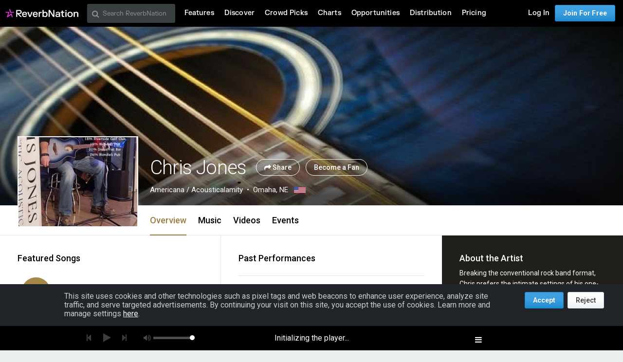

--- FILE ---
content_type: text/html; charset=utf-8
request_url: https://www.google.com/recaptcha/api2/aframe
body_size: 266
content:
<!DOCTYPE HTML><html><head><meta http-equiv="content-type" content="text/html; charset=UTF-8"></head><body><script nonce="1WkReuCk01dL37uLZ-37tw">/** Anti-fraud and anti-abuse applications only. See google.com/recaptcha */ try{var clients={'sodar':'https://pagead2.googlesyndication.com/pagead/sodar?'};window.addEventListener("message",function(a){try{if(a.source===window.parent){var b=JSON.parse(a.data);var c=clients[b['id']];if(c){var d=document.createElement('img');d.src=c+b['params']+'&rc='+(localStorage.getItem("rc::a")?sessionStorage.getItem("rc::b"):"");window.document.body.appendChild(d);sessionStorage.setItem("rc::e",parseInt(sessionStorage.getItem("rc::e")||0)+1);localStorage.setItem("rc::h",'1769075041931');}}}catch(b){}});window.parent.postMessage("_grecaptcha_ready", "*");}catch(b){}</script></body></html>